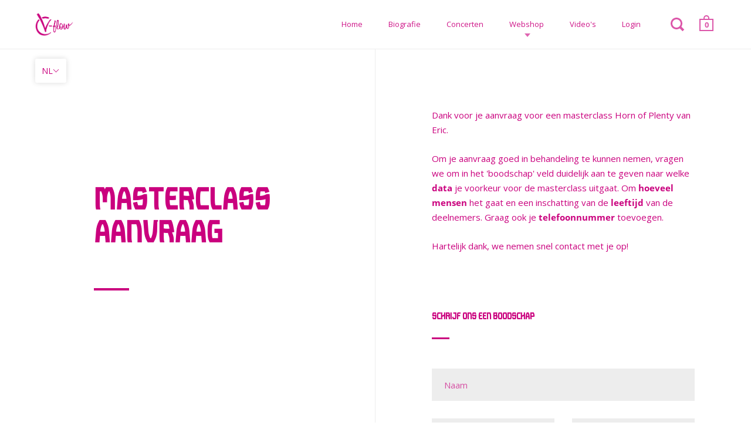

--- FILE ---
content_type: text/css
request_url: https://www.ericvloeimans.nl/cdn/shop/t/2/assets/tipo.alsobought.css?v=109569740333278584961570445395
body_size: 1898
content:
.owl-carousel,.owl-carousel .owl-item{-webkit-tap-highlight-color:transparent;position:relative}.owl-carousel{display:none;width:100%;z-index:1}.owl-carousel .owl-stage{position:relative;-ms-touch-action:pan-Y;touch-action:manipulation;-moz-backface-visibility:hidden}.owl-carousel .owl-stage:after{content:".";display:block;clear:both;visibility:hidden;line-height:0;height:0}.owl-carousel .owl-stage-outer{position:relative;overflow:hidden;-webkit-transform:translate3d(0,0,0)}.owl-carousel .owl-item,.owl-carousel .owl-wrapper{-webkit-backface-visibility:hidden;-moz-backface-visibility:hidden;-ms-backface-visibility:hidden;-webkit-transform:translate3d(0,0,0);-moz-transform:translate3d(0,0,0);-ms-transform:translate3d(0,0,0)}.owl-carousel .owl-item{min-height:1px;float:left;-webkit-backface-visibility:hidden;-webkit-touch-callout:none}.owl-carousel .owl-item img{display:block;width:100%}.owl-carousel .owl-dots.disabled,.owl-carousel .owl-nav.disabled{display:none}.no-js .owl-carousel,.owl-carousel.owl-loaded{display:block}.owl-carousel .owl-dot,.owl-carousel .owl-nav .owl-next,.owl-carousel .owl-nav .owl-prev{cursor:pointer;-webkit-user-select:none;-khtml-user-select:none;-moz-user-select:none;-ms-user-select:none;user-select:none}.owl-carousel .owl-nav button.owl-next,.owl-carousel .owl-nav button.owl-prev,.owl-carousel button.owl-dot{background:0 0;color:inherit;border:none;padding:0!important;font:inherit}.owl-carousel.owl-loading{opacity:0;display:block}.owl-carousel.owl-hidden{opacity:0}.owl-carousel.owl-refresh .owl-item{visibility:hidden}.owl-carousel.owl-drag .owl-item{-ms-touch-action:pan-y;touch-action:pan-y;-webkit-user-select:none;-moz-user-select:none;-ms-user-select:none;user-select:none}.owl-carousel.owl-grab{cursor:move;cursor:grab}.owl-carousel.owl-rtl{direction:rtl}.owl-carousel.owl-rtl .owl-item{float:right}.owl-carousel .animated{animation-duration:1s;animation-fill-mode:both}.owl-carousel .owl-animated-in{z-index:0}.owl-carousel .owl-animated-out{z-index:1}.owl-carousel .fadeOut{animation-name:fadeOut}@keyframes fadeOut{0%{opacity:1}to{opacity:0}}.owl-height{transition:height .5s ease-in-out}.owl-carousel .owl-item .owl-lazy{opacity:0;transition:opacity .4s ease}.owl-carousel .owl-item .owl-lazy:not([src]),.owl-carousel .owl-item .owl-lazy[src^=""]{max-height:0}.owl-carousel .owl-item img.owl-lazy{transform-style:preserve-3d}.owl-carousel .owl-video-wrapper{position:relative;height:100%;background:#000}.owl-carousel .owl-video-play-icon{position:absolute;height:80px;width:80px;left:50%;top:50%;margin-left:-40px;margin-top:-40px;cursor:pointer;z-index:1;-webkit-backface-visibility:hidden;transition:transform .1s ease}.owl-carousel .owl-video-play-icon:hover{-ms-transform:scale(1.3,1.3);transform:scale(1.3)}.owl-carousel .owl-video-playing .owl-video-play-icon,.owl-carousel .owl-video-playing .owl-video-tn{display:none}.owl-carousel .owl-video-tn{opacity:0;height:100%;background-position:center center;background-repeat:no-repeat;background-size:contain;transition:opacity .4s ease}.owl-carousel .owl-video-frame{position:relative;z-index:1;height:100%;width:100%}.tipoRelatedBox *{margin:0;padding:0;list-style:none;box-sizing:border-box;text-decoration:none;line-height:1.3}.tipoRelatedBox a:hover{text-decoration:none}.tipoRelatedBox h2{margin-bottom:.5em;border:none;text-transform:none;font-size:25px;font-weight:600;font-style:normal;color:#000}.tipoRelatedBox-description{margin-bottom:1em}.tipoRelatedBox-products-carousel-wrapper{position:relative;padding-left:35px;padding-right:35px}.tipoRelatedBox-product_image{width:100%;background-position:center;background-size:contain;background-repeat:no-repeat;margin-bottom:10px}.tipoRelatedBox-carousel_wrapper .tipoRelatedBox-product{padding-left:10px;padding-right:10px;padding-bottom:10px}.tipoRelatedBox-product_image:after{content:"";display:block;padding-top:100%}.tipoRelatedBox-product>a{display:block;position:relative}.tipoRelatedBox-products-carousel .owl-nav .owl-prev,.tipoRelatedBox-products-carousel .owl-nav .owl-next{width:28px;height:45px;top:40%;margin-top:-20px;-webkit-user-select:none;user-select:none;position:absolute;border:1px solid rgb(208,208,208);border-radius:2px;background:linear-gradient(#e7eaf0,#f7f8fa);cursor:pointer;pointer-events:all;opacity:.7}.tipoRelatedBox-products-carousel .owl-nav .owl-prev:hover,.tipoRelatedBox-products-carousel .owl-nav .owl-next:hover{opacity:1}.tipoRelatedBox-product_oldprice{color:#999;text-decoration:line-through;margin-left:8px;font-weight:700}.tipoRelatedBox-products-carousel .owl-nav .owl-prev{left:-35px}.tipoRelatedBox-products-carousel .owl-nav .owl-next{right:-35px}.tipoRelatedBox-products-carousel .owl-nav .owl-prev svg,.tipoRelatedBox-products-carousel .owl-nav .owl-next svg{width:26px;height:43px}h3.tipoRelatedBox-product_title{margin-bottom:7px;font-size:1.2em}p.tipoRelatedBox-product_description{margin-bottom:10px;font-size:1em}span.tipoRelatedBox-product_price-container{display:block;margin-bottom:10px}span.tipoRelatedBox-product_price{font-weight:700}button.tipoRelatedBox-product_addtocart,button.tipoRelatedBox-addalltocart{height:36px;display:block;width:100%;line-height:36px;padding-left:20px;padding-right:20px;white-space:normal;margin-top:0;background-color:#557b97;color:#fff;font-style:normal;font-weight:600;letter-spacing:0;border:none;cursor:pointer;font-size:14px}button.tipoRelatedBox-product_addtocart:hover,button.tipoRelatedBox-addalltocart:hover{background-color:#436076}.tipoRelatedBox-products>.tipoRelatedBox-product{display:inline-block;vertical-align:middle;float:left;margin-right:10px;line-height:65px;margin-bottom:20px}.tipoRelatedBox-template_2 select.tipoRelatedBox-product_variant_select{margin:0}.tipoRelatedBox-template_2 .tipoRelatedBox-products .tipoRelatedBox-product a img{position:absolute;top:0;left:0;right:0;bottom:0;margin:auto;max-height:100%;max-width:100%;width:auto;height:auto}.tipoRelatedBox-template_2 .tipoRelatedBox-products .tipoRelatedBox-products_image .tipoRelatedBox-product>a{display:block;width:70px;height:0;padding-top:125%;position:relative;overflow:hidden}.tipoRelatedBox-template_2 .tipoRelatedBox-products_image .tipoRelatedBox-product{padding-right:30px;position:relative;margin-bottom:12px}.tipoRelatedBox-template_2 .tipoRelatedBox-products_image .tipoRelatedBox-product:before{content:"+";display:inline-block;font-size:1.5em;float:left;position:absolute;top:50%;right:8px;-webkit-transform:translate(0,-50%);-ms-transform:translate(0,-50%);transform:translateY(-50%)}.tipoRelatedBox-template_2 .tipoRelatedBox-products-input .tipoRelatedBox-product_variants-container{padding:0;margin-left:12px}.tipoRelatedBox-template_2 .tipoRelatedBox-product.last:before,.tipoRelatedBox-template_2 .tipoRelatedBox-product:last-child:before{display:none}.tipoRelatedBox-hide{display:none!important}.tipoRelatedBox{clear:both;padding-top:30px;padding-bottom:30px}.Polaris-Card__Section>.tipoRelatedBox{padding:0}.tipoRelatedBox-template_2 .tipoRelatedBox-products-input span.tipoRelatedBox-product_price-container{display:inline-block;vertical-align:middle;margin:0 0 0 12px}ul.tipoRelatedBox-products-input{display:block;clear:both;padding-top:15px}ul.tipoRelatedBox-products-input li{margin-bottom:6px;position:relative;padding-left:25px;text-align:left!important}ul.tipoRelatedBox-products-input li>*{display:inline-block;vertical-align:middle}.text-left{text-align:left!important}.text-center{text-align:center!important}.tipoRelatedBox-template_2 .tipoRelatedBox-products{float:left;margin-right:15px;overflow:hidden}.tipoRelatedBox-product-form{display:flex;float:left;align-items:start;flex-direction:column;justify-content:center;margin-bottom:12px}.tipoRelatedBox-carousel_wrapper{width:100%}.tipoRelatedBox-template_2 .tipoRelatedBox-products{display:flex;align-items:center;justify-content:left;width:100%;-webkit-flex-wrap:wrap;flex-wrap:wrap}.tipoRelatedBox-product-form button.tipoRelatedBox-product_addtocart{margin-top:10px}.tipoRelatedBox-template_2 span.tipoRelatedBox-product_price{font-weight:700}.tipoRelatedBox-template_1 select.tipoRelatedBox-product_variant_select{margin-bottom:10px}.tipoRelatedBox-hidden{opacity:0!important;visibility:hidden!important}.tipoRelatedBox:after{content:"";display:block;clear:both}select.tipoRelatedBox-product_variant_select{border-radius:0!important;display:block;-webkit-appearance:menulist;background-image:none;width:100%;max-width:100%;font-size:1em;font-weight:400;border:1px solid rgb(232,233,235);color:#000;background-color:#fff;text-align:left;vertical-align:baseline;margin:2px 0 10px;height:2em;min-height:2em;max-height:2em;padding:0 10px;line-height:1em}.tipoRelatedBox-product_variants-container{padding-top:3px;padding-bottom:3px}ul.tipoRelatedBox-products-input li input{position:absolute;left:0;top:50%;margin-top:-7px;height:auto}ul.tipoRelatedBox-products-table{border:1px solid #e3dfdf;border-bottom:none;list-style:none;margin:25px 0;padding:0}ul.tipoRelatedBox-products-table>li{padding-top:20px;padding-bottom:20px;border-bottom:1px solid #e3dfdf;display:flex;align-items:center}.product_main>a,.product_main>span{position:relative;overflow:hidden;text-decoration:none;display:flex;align-items:center}ul.tipoRelatedBox-products-table>li:after{content:"";display:block;clear:both}ul.tipoRelatedBox-products-table>li>div,ul.tipoRelatedBox-products-table>li>span{padding-left:10px;padding-right:10px}ul.tipoRelatedBox-products-table .tipoRelatedBox-product_variants-container{flex:1 1 15%;min-width:15%}.narrow .hidden-narrow,.visible-narrow{display:none!important}.narrow .visible-narrow{display:block!important}ul.tipoRelatedBox-products-table .tipoRelatedBox-product_description{flex:1 1 35%;min-width:35%}ul.tipoRelatedBox-products-table>li>span.tipoRelatedBox-product_price-container{text-align:center;margin-top:5px;flex:1 1 15%;min-width:15%}ul.tipoRelatedBox-products-table>li .product_main{position:relative;padding-left:35px;flex:1 1 35%;min-width:35%;display:flex;align-items:center}ul.tipoRelatedBox-products-table>li .product_main img{margin-right:10px;max-width:20%;min-width:50px}.tipoRelatedBox-template_3.narrow ul.tipoRelatedBox-products-table .tipoRelatedBox-product_variants-container.tipoRelatedBox-hidden{display:none}ul.tipoRelatedBox-products-table>li .product_main input{position:absolute;left:10px;top:50%;margin-top:-7px;height:auto!important}.tipoRelatedBox-template_3 .tipoRelatedBox-deactive .product_main>a,.tipoRelatedBox-template_3 .tipoRelatedBox-deactive>.tipoRelatedBox-product_variants-container,.tipoRelatedBox-template_3 .tipoRelatedBox-deactive>.tipoRelatedBox-product_description,.tipoRelatedBox-template_3 .tipoRelatedBox-deactive>.tipoRelatedBox-product_price-container,.tipoRelatedBox-template_2 .tipoRelatedBox-deactive>a,.tipoRelatedBox-template_2 .tipoRelatedBox-deactive>.tipoRelatedBox-product_variants-container,.tipoRelatedBox-template_2 .tipoRelatedBox-deactive>.tipoRelatedBox-product_description,.tipoRelatedBox-template_2 .tipoRelatedBox-deactive>.tipoRelatedBox-product_price-container{opacity:.4}.tipoRelatedBox-template_3 .tipoRelatedBox-product-form{float:right;line-height:45px}.tipoRelatedBox-template_3 .tipoRelatedBox-product-form button.tipoRelatedBox-product_addtocart{display:inline-block;width:auto;margin-top:8px}.tipoRelatedBox-template_3 .tipoRelatedBox-product-form .tipoRelatedBox-product_price{margin-right:30px}.tipoRelatedBox-template_3 .tipoRelatedBox-product-form .tipoRelatedBox-product_price,.tipoRelatedBox-product-form .tipoRelatedBox-total_price{font-weight:700}.tipoRelatedBox-template_3.narrow ul.tipoRelatedBox-products-table>li .product_main{width:70%}.tipoRelatedBox-template_3.narrow ul.tipoRelatedBox-products-table .tipoRelatedBox-product_description{display:none}.tipoRelatedBox-template_3.narrow ul.tipoRelatedBox-products-table .tipoRelatedBox-product_variants-container{width:30%}.tipoRelatedBox-template_3 select.tipoRelatedBox-product_variant_select{max-width:120px;margin:0 auto}span.tipoRelatedBox-label{position:absolute;padding:7px 9px;font-weight:700;text-transform:uppercase;line-height:1.1;top:5px;left:5px;z-index:9}button.tipoRelatedBox-product_addtocart:disabled{opacity:.8;cursor:default}.tipoRelatedBox-template_2 .tipoRelatedBox-product_variants-container.tipoRelatedBox-hidden{display:none!important}span.tipoRelatedBox-label.tipoRelatedBox-label_sale{color:#fff;font-size:.8em;background:#bf0000}span.tipoRelatedBox-label.tipoRelatedBox-label_sold{color:#fff;font-size:.8em;background:#636262;float:right;right:0}.tipoRelatedBox-product-form button.tipoRelatedBox-addalltocart{display:inline-block;width:auto}.tipoRelatedBox-products_image{display:flex;margin-right:20px;-webkit-flex-wrap:wrap;flex-wrap:wrap;width:100%}.tipoRelatedBox-carousel_wrapper{position:relative;padding-left:25px;padding-right:25px}.tipoRelatedBox-template_1 .tipoRelatedBox-product_description{margin-bottom:.6rem}.tipoRelatedBox-carousel_wrapper .owl-nav .owl-prev,.tipoRelatedBox-carousel_wrapper .owl-nav .owl-next{width:28px;height:45px;outline:none;top:40%;margin-top:-20px;-webkit-user-select:none;user-select:none;position:absolute;border:1px solid rgb(208,208,208);border-radius:2px;background:linear-gradient(#e7eaf0,#f7f8fa);cursor:pointer;pointer-events:all;opacity:.7}.tipoRelatedBox-carousel_wrapper .owl-nav .owl-next{right:-25px}.tipoRelatedBox-carousel_wrapper .owl-nav .owl-prev{left:-25px}@media screen and (max-width: 567px){.tipoRelatedBox.tipoRelatedBox-template_3 .tipoRelatedBox-product_description{display:none}ul.tipoRelatedBox-products-table>li .product_main{flex:1 1 auto}}.tipoRelatedBox:not(.loaded){visibility:hidden;opacity:0;overflow:hidden;height:0}.tipoRelatedBox .tipoRelatedBox-product_title,.tipoRelatedBox .tipoRelatedBox-product_description,.tipoRelatedBox .tipoRelatedBox-product_price,.tipoRelatedBox .tipoRelatedBox-total_price,.tipoRelatedBox .tipoRelatedBox-product_oldprice{color:#ca007e}.tipoRelatedBox .tipoRelatedBox-product_addtocart{color:#fff;background-color:#ca007e}.tipoRelatedBox .tipoRelatedBox-product_addtocart:hover{color:#ffb4e3;background-color:#ffb4e3}span.tipoRelatedBox-label.tipoRelatedBox-label_sale{color:#fff;background-color:#ca007e}span.tipoRelatedBox-label.tipoRelatedBox-label_soldout{color:#fff;background-color:#797979}#tipoRelatedBox-2625{max-width:1170px;margin:0 auto}#tipoRelatedBox-2625 .tipoRelatedBox-title{color:#000;text-align:left;font-size:28px}#tipoRelatedBox-2625 .tipoRelatedBox-description{color:#000;text-align:left;font-size:14px}#tipoRelatedBox-2626{max-width:1170px;margin:0 auto}#tipoRelatedBox-2626 .tipoRelatedBox-title{color:#ca007e;text-align:left;font-size:20px}#tipoRelatedBox-2626 .tipoRelatedBox-description{color:#000;text-align:left;font-size:14px}
/*# sourceMappingURL=/cdn/shop/t/2/assets/tipo.alsobought.css.map?v=109569740333278584961570445395 */
